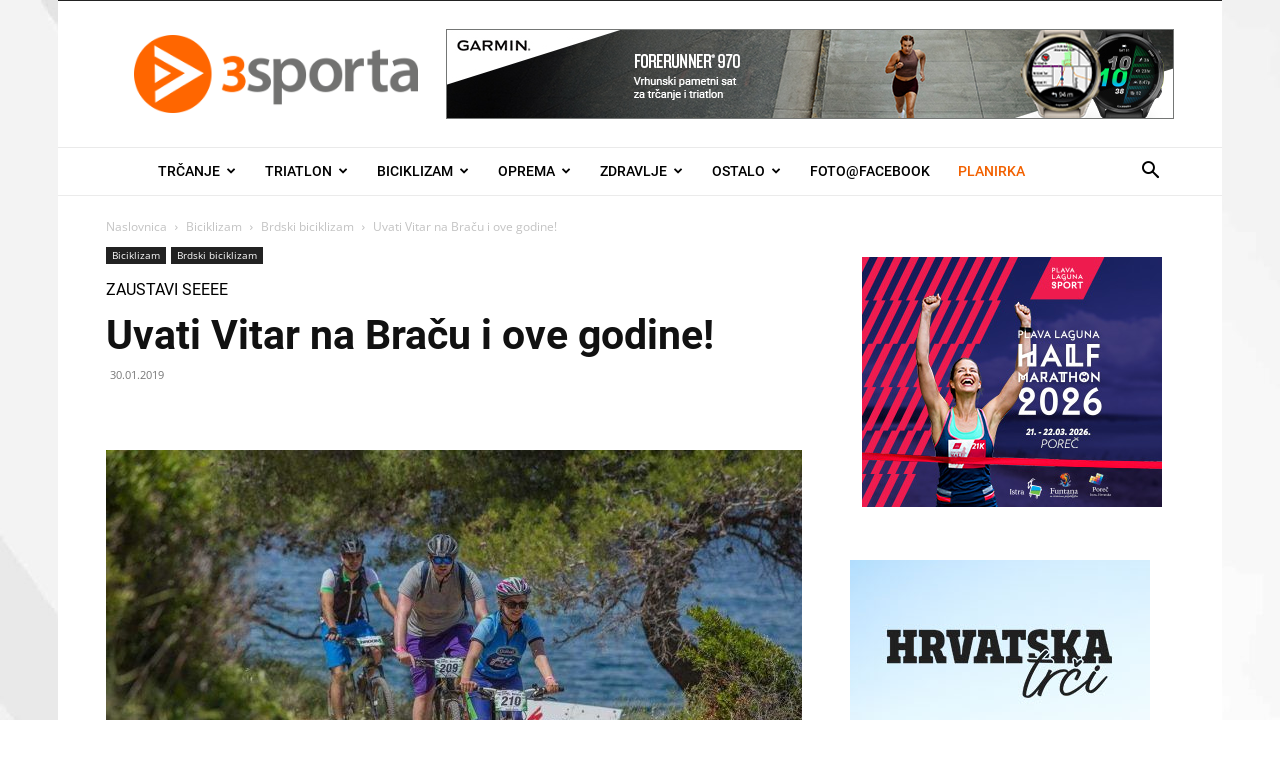

--- FILE ---
content_type: text/html; charset=UTF-8
request_url: https://3sporta.com/wp-admin/admin-ajax.php?td_theme_name=Newspaper&v=12.6.8
body_size: -352
content:
{"56838":570}